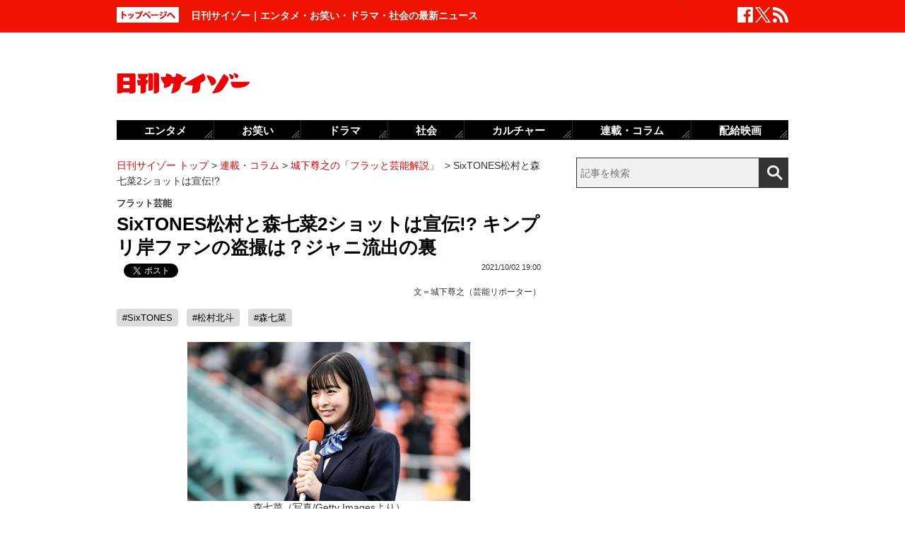

--- FILE ---
content_type: text/html; charset=UTF-8
request_url: https://www.cyzo.com/2021/10/post_292974_entry.html
body_size: 13188
content:
	<!DOCTYPE html PUBLIC "-//W3C//DTD XHTML 1.0 Transitional//EN" "http://www.w3.org/TR/xhtml1/DTD/xhtml1-transitional.dtd">
<html xmlns="http://www.w3.org/1999/xhtml" xml:lang="ja" lang="ja">
<head>
<meta http-equiv="Content-Type" content="text/html; charset=UTF-8" />
<meta http-equiv="Content-Security-Policy" content="upgrade-insecure-requests">
<!--seo-->
<link rel="canonical" href="https://www.cyzo.com/2021/10/post_292974_entry.html"><link rel="amphtml" href="https://www.cyzo.com/2021/10/post_292974_entry.html/amp"><link rel="prerender" href="https://www.cyzo.com/2021/10/post_292937_entry.html" /><link rel="preload" as="image" href="/wp-content/uploads/2021/09/morinana_getty_tl-400x225.jpg"><meta name="robots" content="noindex,nofollow" />
<link rel="shortcut icon" href="https://www.cyzo.com/wp-content/themes/cyzo/img/favicon.ico">
<title>SixTONES松村と森七菜2ショットは宣伝!? キンプリ岸ファンの盗撮は？ジャニ流出の裏｜日刊サイゾー </title>
<meta name="keywords" content="SixTONES,松村北斗,森七菜" />
<meta name="description" content="　ベテラン芸能リポーターの城下尊之氏が、とかくあおり・あおられがちな芸能ニュースをフラットな目線で、おちついて解説！――今年2月に公開された映画『ライアー×ライアー』で共演したSixTONESの松村北斗と森七菜の2ショット写真がネットに出回り、熱愛疑惑ではないかと騒がれました。結局、映画撮影中..." />
<meta property="fb:app_id" content="2477539739155256" />
<meta property="og:locale" content="ja_JP" />
<meta property="og:type" content="article" />
<meta property="og:title" content="SixTONES松村と森七菜2ショットは宣伝!? キンプリ岸ファンの盗撮は？ジャニ流出の裏" />
<meta property="og:description" content="　ベテラン芸能リポーターの城下尊之氏が、とかくあおり・あおられがちな芸能ニュースをフラットな目線で、おちついて解説！――今年2月に公開された映画『ライアー×ライアー』で共演したSixTONESの松村北斗と森七菜の2ショット写真がネットに出回り、熱愛疑惑ではないかと騒がれました。結局、映画撮影中..." />
<meta property="og:url" content="https://www.cyzo.com/2021/10/post_292974_entry.html" />
<meta property="og:site_name" content="日刊サイゾー" />
<meta property="og:image" content="https://www.cyzo.com/wp-content/uploads/2021/09/morinana_getty_tl.jpg" />
<meta property="og:image:alt" content="Kokugakuin University Kugayama v Maehara - 98th All Japan High School Soccer Tournament">
<meta property="og:image:width" content="512" />
<meta property="og:image:height" content="288" />
<meta property="article:publisher" content="https://www.facebook.com/dailycyzo/" />
<meta property="article:section" content="連載・コラム" />
<meta property="article:modified_time" content="2021-10-02T15:14:45+00:00" />
<meta property="article:published_time" content="2021-10-02T19:00:47+00:00" />
<meta name="twitter:card" content="summary_large_image" />
<meta name="twitter:site" content="@cyzo" />
<meta name="twitter:title" content="SixTONES松村と森七菜2ショットは宣伝!? キンプリ岸ファンの盗撮は？ジャニ流出の裏" />
<meta name="twitter:description" content="　ベテラン芸能リポーターの城下尊之氏が、とかくあおり・あおられがちな芸能ニュースをフラットな目線で、おちついて解説！――今年2月に公開された映画『ライアー×ライアー』で共演したSixTONESの松村北斗と森七菜の2ショット写真がネットに出回り、熱愛疑惑ではないかと騒がれました。結局、映画撮影中..." />
<meta name="twitter:image" content="https://www.cyzo.com/wp-content/uploads/2021/09/morinana_getty_tl.jpg" />
<meta name="twitter:creator" content="@cyzo" />
<link rel="alternate" type="application/atom+xml" title="Atom" href="https://www.cyzo.com/atom.xml" />
<script type='application/ld+json'>{"@context":"https:\/\/schema.org","@graph":[{"@type":"Organization","@id":"https:\/\/www.cyzo.com#organization","name":"\u65e5\u520a\u30b5\u30a4\u30be\u30fc ","url":"https:\/\/www.cyzo.com","sameAs":["https:\/\/www.facebook.com\/dailycyzo","https:\/\/twitter.com\/cyzo"],"logo":[{"url":"https:\/\/www.cyzo.com\/wp-content\/themes\/cyzo\/img\/icon_schema_400_60.png","width":400,"height":60,"caption":"\u65e5\u520a\u30b5\u30a4\u30be\u30fc ","@type":"ImageObject","@id":"https:\/\/www.cyzo.com#logo"}],"image":[{"url":"https:\/\/www.cyzo.com\/wp-content\/themes\/cyzo\/img\/icon_schema_400_60.png","width":400,"height":60,"caption":"\u65e5\u520a\u30b5\u30a4\u30be\u30fc ","@type":"ImageObject","@id":"https:\/\/www.cyzo.com#logo"}]},{"@type":"WebSite","@id":"https:\/\/www.cyzo.com\/#website","name":"\u65e5\u520a\u30b5\u30a4\u30be\u30fc ","url":"https:\/\/www.cyzo.com","description":"\u8996\u70b9\u3092\u30ea\u30cb\u30e5\u30fc\u30a2\u30eb\u3059\u308b\u60c5\u5831\u8a8c\u300c\u30b5\u30a4\u30be\u30fc\u300d\u306e\u516c\u5f0f\u30d6\u30ed\u30b0\u3002\u5df7\u9593\u3067\u8a71\u984c\u306e\u30cb\u30e5\u30fc\u30b9\u306b\u72ec\u81ea\u306a\u8996\u70b9\u3067\u65ac\u308a\u8fbc\u3080\u3002\u30de\u30b9\u30b3\u30df\u696d\u754c\u4eba\u304c\u6700\u3082\u6ce8\u76ee\u3059\u308b\u3001\u4e8b\u60c5\u901a\u30a6\u30a7\u30d6\u30de\u30ac\u30b8\u30f3\u3002","publisher":{"@id":"https:\/\/www.cyzo.com#organization"},"potentialAction":{"@type":"SearchAction","target":"https:\/\/www.cyzo.com\/?s={search_term_string}","query-input":"required name=search_term_string"}},{"@type":["NewsArticle"],"@id":"https:\/\/www.cyzo.com\/2021\/10\/post_292974_entry.html#newsarticle","headline":"SixTONES\u677e\u6751\u3068\u68ee\u4e03\u83dc2\u30b7\u30e7\u30c3\u30c8\u306f\u5ba3\u4f1d!? \u30ad\u30f3\u30d7\u30ea\u5cb8\u30d5\u30a1\u30f3\u306e\u76d7\u64ae\u306f\uff1f\u30b8\u30e3\u30cb\u6d41\u51fa\u306e\u88cf\uff5c\u65e5\u520a\u30b5\u30a4\u30be\u30fc ","datePublished":"2021-10-02T19:00:47+00:00","dateModified":"2021-10-02T15:14:45+00:00","keywords":"SixTONES,\u677e\u6751\u5317\u6597,\u68ee\u4e03\u83dc","mainEntityOfPage":{"@id":"https:\/\/www.cyzo.com\/2021\/10\/post_292974_entry.html#webpage"},"isPartOf":{"@id":"https:\/\/www.cyzo.com\/2021\/10\/post_292974_entry.html#webpage"},"image":{"@id":"https:\/\/www.cyzo.com\/2021\/10\/post_292974_entry.html#primaryimage"},"publisher":{"@id":"https:\/\/www.cyzo.com#organization"},"author":{"@id":"https:\/\/www.cyzo.com\/#\/schema\/person\/292974"}},{"@type":["webpage"],"@id":"https:\/\/www.cyzo.com\/2021\/10\/post_292974_entry.html#webpage","url":"https:\/\/www.cyzo.com\/2021\/10\/post_292974_entry.html","inLanguage":"ja-JP","name":"SixTONES\u677e\u6751\u3068\u68ee\u4e03\u83dc2\u30b7\u30e7\u30c3\u30c8\u306f\u5ba3\u4f1d!? \u30ad\u30f3\u30d7\u30ea\u5cb8\u30d5\u30a1\u30f3\u306e\u76d7\u64ae\u306f\uff1f\u30b8\u30e3\u30cb\u6d41\u51fa\u306e\u88cf\uff5c\u65e5\u520a\u30b5\u30a4\u30be\u30fc ","datePublished":"2021-10-02T19:00:47+00:00","dateModified":"2021-10-02T15:14:45+00:00","description":"\u3000\u30d9\u30c6\u30e9\u30f3\u82b8\u80fd\u30ea\u30dd\u30fc\u30bf\u30fc\u306e\u57ce\u4e0b\u5c0a\u4e4b\u6c0f\u304c\u3001\u3068\u304b\u304f\u3042\u304a\u308a\u30fb\u3042\u304a\u3089\u308c\u304c\u3061\u306a\u82b8\u80fd\u30cb\u30e5\u30fc\u30b9\u3092\u30d5\u30e9\u30c3\u30c8\u306a\u76ee\u7dda\u3067\u3001\u304a\u3061\u3064\u3044\u3066\u89e3\u8aac\uff01\u2015\u2015\u4eca\u5e742\u6708\u306b\u516c\u958b\u3055\u308c\u305f\u6620\u753b\u300e\u30e9\u30a4\u30a2\u30fc\u00d7\u30e9\u30a4\u30a2\u30fc\u300f\u3067\u5171\u6f14\u3057\u305fSixTONES\u306e\u677e\u6751\u5317\u6597\u3068\u68ee\u4e03\u83dc\u306e2\u30b7\u30e7\u30c3\u30c8\u5199\u771f\u304c\u30cd\u30c3\u30c8\u306b\u51fa\u56de\u308a\u3001\u71b1\u611b\u7591\u60d1\u3067\u306f\u306a\u3044\u304b\u3068\u9a12\u304c\u308c\u307e\u3057\u305f\u3002\u7d50\u5c40\u3001\u6620\u753b\u64ae\u5f71\u4e2d...","isPartOf":{"@id":"https:\/\/www.cyzo.com#website"},"breadcrumb":{"@id":"https:\/\/www.cyzo.com\/2021\/10\/post_292974_entry.html#breadcrumb"},"primaryImageOfPage":{"@id":"https:\/\/www.cyzo.com\/2021\/10\/post_292974_entry.html#primaryimage"}},{"@type":["ImageObject"],"@id":"https:\/\/www.cyzo.com\/2021\/10\/post_292974_entry.html#primaryimage","url":"https:\/\/www.cyzo.com\/wp-content\/uploads\/2021\/09\/morinana_getty_tl.jpg","width":512,"height":288},{"@type":["Person"],"@id":"https:\/\/www.cyzo.com\/#\/schema\/person\/292974","name":"\u57ce\u4e0b\u5c0a\u4e4b\uff08\u82b8\u80fd\u30ea\u30dd\u30fc\u30bf\u30fc\uff09","image":{"@type":"ImageObject","@id":"https:\/\/www.cyzo.com#authorlogo","url":"https:\/\/www.cyzo.com\/wp-content\/uploads\/2021\/03\/shiroshita.jpg","caption":"\u57ce\u4e0b\u5c0a\u4e4b\uff08\u82b8\u80fd\u30ea\u30dd\u30fc\u30bf\u30fc\uff09"},"description":"\u7acb\u6559\u5927\u5b66\u5728\u5b66\u6642\u304b\u3089\u3001\u30b5\u30f3\u30b1\u30a4\u65b0\u805e\u3067\u30a2\u30eb\u30d0\u30a4\u30c8\u3092\u884c\u3063\u3066\u3044\u305f\u7d4c\u7def\u304b\u3089\u3001\u5352\u696d\u5f8c\u3001\u30b5\u30f3\u30b1\u30a4\u30b9\u30dd\u30fc\u30c4\u3078\u5165\u793e\u3002\u30b9\u30dd\u30fc\u30c4\u7d19\u6587\u5316\u90e8\u8a18\u8005\u3068\u306a\u3063\u305f\u521d\u65e5\u3067\u898b\u7fd2\u3044\u7d4c\u9a13\u3082\u306a\u3044\u3046\u3061\u306b\u3001\u4ed6\u306b\u5927\u304d\u306a\u4e8b\u4ef6\u304c\u3042\u3063\u305f\u305f\u3081\u3001\u300c\uff08\u6545\uff09\u6797\u5bb6\u4e09\u5e73\u3055\u3093\u3001\u5927\u75c5\u304b\u3089\u5fa9\u5e30\uff01\u300d\u3068\u3044\u3046\u5927\u4e8b\u306a\u73fe\u5834\u3092\u4efb\u3055\u308c\u305f\u3002\u9000\u793e\u5f8c\u306f\u3001TBS\u300e\u5965\u69d88\u6642\u534a\u3067\u3059\u300f\u306e\u30c7\u30b9\u30af\u62c5\u5f53\u3068\u3057\u3066\u52e4\u52d9\u3057\u3001\u305d\u306e\u5f8c\u3001\u82b8\u80fd\u30ea\u30dd\u30fc\u30bf\u30fc\u306b\u8ee2\u8eab\u3057\u3001\u73fe\u5728\u306b\u81f3\u308b\u3002\u72ec\u81ea\u306b\u8eab\u306b\u3064\u3051\u3066\u304d\u305f\u53d6\u6750\u80fd\u529b\u3001\u30d6\u30ec\u30fc\u30f3\u306e\u4f5c\u308a\u65b9\u7b49\u304b\u3089\u3001\u82b8\u80fd\u754c\u306e\u88cf\u8a71\u3092\u4ea4\u3048\u305f\u3001\u697d\u3057\u3044\u5473\u4ed8\u3051\u3067\u8a71\u3059\u3002","url":"https:\/\/www.cyzo.com\/authorinfo\/shiroshita","sameAs":["http:\/\/www.tenderpro.net\/talent\/takayuki-shiroshita"]},{"@type":"BreadcrumbList","@id":"https:\/\/www.cyzo.com\/2021\/10\/post_292974_entry.html#breadcrumb","itemListElement":[[{"@type":"ListItem","position":1,"item":{"@type":"WebPage","@id":"https:\/\/www.cyzo.com","url":"https:\/\/www.cyzo.com","name":"HOME"}},{"@type":"ListItem","position":2,"item":{"@type":"WebPage","@id":"https:\/\/www.cyzo.com\/category\/cat8","url":"https:\/\/www.cyzo.com\/category\/cat8","name":"\u9023\u8f09\u30fb\u30b3\u30e9\u30e0"}},{"@type":"ListItem","position":3,"item":{"@type":"WebPage","@id":"https:\/\/www.cyzo.com\/category\/cat8\/flatgeinou","url":"https:\/\/www.cyzo.com\/category\/cat8\/flatgeinou","name":"\u57ce\u4e0b\u5c0a\u4e4b\u306e\u300c\u30d5\u30e9\u30c3\u3068\u82b8\u80fd\u89e3\u8aac\u300d"}},{"@type":"ListItem","position":4,"item":{"@type":"WebPage","@id":"https:\/\/www.cyzo.com\/2021\/10\/post_292974_entry.html","url":"https:\/\/www.cyzo.com\/2021\/10\/post_292974_entry.html","name":"SixTONES\u677e\u6751\u3068\u68ee\u4e03\u83dc2\u30b7\u30e7\u30c3\u30c8\u306f\u5ba3\u4f1d!?"}}]]}]}</script>
<link rel='stylesheet' id='common-style-css'  href='https://www.cyzo.com/wp-content/themes/cyzo/pc/style.css?ver=20240918' type='text/css' media='all' />
<script async src="https://securepubads.g.doubleclick.net/tag/js/gpt.js"></script>
<script>
  window.googletag = window.googletag || {cmd: []};
  googletag.cmd.push(function() {
	googletag.defineSlot('/264850499/ncz_pc_header', [728, 90], 'div-gpt-ad-1641451383554-0').addService(googletag.pubads());
	googletag.defineSlot('/264850499/ncz_pc_side01', [300, 600], 'div-gpt-ad-1641451510910-0').addService(googletag.pubads());
	googletag.defineSlot('/264850499/ncz_pc_side02', [[300, 600], 'fluid', [300, 250]], 'div-gpt-ad-1713770838763-0').addService(googletag.pubads());
	googletag.defineSlot('/264850499/ncz_pc_side03', [[300, 250], [300, 600], 'fluid'], 'div-gpt-ad-1713771090116-0').addService(googletag.pubads());
	googletag.defineSlot('/264850499/ncz_pc_side04', [300, 600], 'div-gpt-ad-1716363976531-0').addService(googletag.pubads());
	googletag.defineSlot('/264850499/ncz_pc_entry_bottom', ['fluid', [600, 280]], 'div-gpt-ad-1713771011848-0').addService(googletag.pubads());
	googletag.defineSlot('/264850499/ncz_pc_in-article01', [[600, 280], 'fluid'], 'div-gpt-ad-1655789499283-0').addService(googletag.pubads());
	googletag.defineSlot('/264850499/ncz_pc_in-article02', [[600, 280], 'fluid'], 'div-gpt-ad-1659601150927-0').addService(googletag.pubads());
    googletag.pubads().enableSingleRequest();
    googletag.enableServices();
  });
</script>


<script>window.dataLayer = window.dataLayer || [];dataLayer.push({"is_adsense":"1"})</script>
</head>
<body id="page-cat8" class="">

<div id="ticker"><div id="ticker-inner"><div id="ticker-in" class="pkg">
	<div id="ticker-top" data-ga_cat="fixNavi" data-ga_act="topBtn" data-ga_lab="back_to_top">
		<a href="https://www.cyzo.com"><img src="https://www.cyzo.com/wp-content/themes/cyzo/pc/img/ticker/ticker_totoppage.gif" alt="トップページへ" width="88" height="22" class="photo-over" /></a>
	</div>
			<div id="headText">日刊サイゾー｜エンタメ・お笑い・ドラマ・社会の最新ニュース</div>
		<ul id="ticker-sns" data-ga_cat="ticker-sns">
		<li data-ga_act="facebook" data-ga_lab="sns_facebook"><a href="https://www.facebook.com/dailycyzo" target="_blank" rel="nofollow"><img src="https://www.cyzo.com/wp-content/themes/cyzo/pc/img/ticker/ticker_sns_facebook_white.png" alt="facebook" width="22" height="22" class="photo-over"></a></li>
		<li data-ga_act="twitter" data-ga_lab="sns_twitter"><a href="https://twitter.com/cyzo" target="_blank" rel="nofollow"><img src="https://www.cyzo.com/wp-content/themes/cyzo/pc/img/ticker/ticker_sns_x_white.png" alt="x" width="22" height="22" class="photo-over"></a></li>
		<li data-ga_act="feed" data-ga_lab="sns_feed"><a href="/index.xml" rel="nofollow"><img src="https://www.cyzo.com/wp-content/themes/cyzo/pc/img/ticker/ticker_sns_feed_white.png" alt="feed" width="22" height="22" class="photo-over"></a></li>
	</ul>
</div></div></div>

<div id="container" class="clearfix">
	<div id="container-inner">
		<div id="header" class="pkg">
			<div id="header-name" data-ga_cat="logo" data-ga_lab="logo"><a href="https://www.cyzo.com" target="_top"><img src="https://www.cyzo.com/wp-content/themes/cyzo/pc/img/title_logo_v2.gif" alt="日刊サイゾー" width="188" height="30" class="photo-over" /></a></div>
			<div id="header-banner"><!--pc_header_banner_adsense-->
<div id='div-gpt-ad-1641451383554-0' style='min-width: 728px; min-height: 90px;'>
</div></div>
		</div>
				<div id="content">
			<div id="content-inner">
									<div id="alpha">
					<div id="alpha-inner">
									<div id="pankuzu" data-ga_cat="pankuzu"><span data-ga_lab="pankuzu_home"><a href="https://www.cyzo.com"><span>日刊サイゾー トップ</span></a></span>&nbsp;&gt;&nbsp;<span data-ga_lab="pankuzu_1"><a href="https://www.cyzo.com/category/cat8"><span>連載・コラム</span></a></span>&nbsp;&gt;&nbsp;<span data-ga_lab="pankuzu_2"><a href="https://www.cyzo.com/category/cat8/flatgeinou"><span>城下尊之の「フラッと芸能解説」</span></a></span> <span>&nbsp;&gt;&nbsp;</span><span><span>SixTONES松村と森七菜2ショットは宣伝!?</span></span></div><div class="entry-detail pkg" id="entry-292974">
	
			<div class="entry-sub">フラット芸能</div>
		
	<h1 class="entry-title" data-ga_cat="post_title" data-ga_lab="single_title">SixTONES松村と森七菜2ショットは宣伝!? キンプリ岸ファンの盗撮は？ジャニ流出の裏</h1>
	<div id="fb-root"></div>
<script>(function(d, s, id) {
var js, fjs = d.getElementsByTagName(s)[0];
if (d.getElementById(id)) {return;}
js = d.createElement(s); js.id = id;
js.src = "//connect.facebook.net/ja_JP/all.js#xfbml=1&appId=241460749246675";
fjs.parentNode.insertBefore(js, fjs);
}(document, 'script', 'facebook-jssdk'));</script>
<ul class="snsBt pkg">
 <li class="facebook">
 	<div class="fb-like" data-href="https://www.cyzo.com/2021/10/post_292974_entry.html" data-send="false" data-width="105" data-layout="button_count" data-show-faces="false"></div>
 </li>
 <li class="twitter"> 
<a href="https://twitter.com/share"
   class="twitter-share-button"
   data-url="https://www.cyzo.com/2021/10/post_292974_entry.html"
   data-text="SixTONES松村と森七菜2ショットは宣伝!? キンプリ岸ファンの盗撮は？ジャニ流出の裏"
   data-count="horizontal"
   data-via="cyzo"
   data-lang="ja">Tweet</a>
<script async src="https://platform.twitter.com/widgets.js" charset="utf-8"></script>
 </li>
 <li class="hatebu">
 <a href="https://b.hatena.ne.jp/entry/https://www.cyzo.com/2021/10/post_292974_entry.html" class="hatena-bookmark-button" data-hatena-bookmark-title="SixTONES松村と森七菜2ショットは宣伝!? キンプリ岸ファンの盗撮は？ジャニ流出の裏" data-hatena-bookmark-layout="standard" title="このエントリーをはてなブックマークに追加"><img src="https://b.st-hatena.com/images/entry-button/button-only.gif" alt="このエントリーをはてなブックマークに追加" width="20" height="20" style="border: none;" /></a><script type="text/javascript" src="https://b.st-hatena.com/js/bookmark_button.js" charset="utf-8" async="async"></script>
 </li>
</ul>
  	<div class="entry-date">
		<div class="published"><span content="2021-10-02T19:00:47+09:00" class="date_text">2021/10/02 19:00</span></div>
	</div>
		<div class="edited_author" itemscope itemtype="https://schema.org/Person">文＝<span><a href="https://www.cyzo.com/authorinfo/shiroshita" rel="tag">城下尊之（芸能リポーター）</a></span></div>
		 <h4 class="entry-key" data-ga_cat="post_tags" data-ga_lab="post_tags"><a href="https://www.cyzo.com/tag/sixtones" rel="tag">#SixTONES</a> <a href="https://www.cyzo.com/tag/%e6%9d%be%e6%9d%91%e5%8c%97%e6%96%97" rel="tag">#松村北斗</a> <a href="https://www.cyzo.com/tag/%e6%a3%ae%e4%b8%83%e8%8f%9c" rel="tag">#森七菜</a></h4>
		
	<div class="entry-body pkg">
		<figure class="wp-caption aligncenter"><img src="/wp-content/uploads/2021/09/morinana_getty_tl-400x225.jpg" alt="SixTONES松村と森七菜2ショットは宣伝!? キンプリ岸ファンの盗撮は？ジャニ流出の裏の画像1" width="400" height="225" /><figcaption class="wp-caption-text">森七菜（写真/Getty Imagesより）</figcaption></figure>
<p>　ベテラン芸能リポーターの城下尊之氏が、とかくあおり・あおられがちな芸能ニュースをフラットな目線で、おちついて解説！</p>
<p>――今年2月に公開された映画『ライアー×ライアー』で共演したSixTONESの松村北斗と森七菜の2ショット写真がネットに出回り、熱愛疑惑ではないかと騒がれました。結局、映画撮影中のメイキング素材が流出したとして製作側が謝罪しましたが、どうして流出しちゃったんでしょう？</p>
<p>　写真が出回ったのは、9月8日にDVD &amp;Blu-rayが発売した直後というタイミング。これは宣伝ですね。時々こういうことはあります。2010年、福山雅治さんと小西真奈美さんが結婚するのではないかと、一部週刊誌が報じたことがありました。小西さんが親しい人に招待状を送ったという話でした。その記事が載った週刊誌が発売される前日、小西さんが出演した映画のPRイベントがあり、記事の早刷りを見た報道陣が小西さんのコメントを取ろうと大勢駆けつけたんです。</p>
<p>――つまり、マスコミを集めるために熱愛疑惑を流したということ？</p><div style="margin-bottom:0;margin-top:1.4em;"><!--pc_in_article01_adsense-->
<div id='div-gpt-ad-1655789499283-0' style='min-width: 600px; min-height: 280px;'>
</div></div>
<p>　そうです。映画の宣伝関係者がわざとその情報を流したんです。ただのPRイベントでは、よほど人気者でない限りマスコミは集まりません。でも、そういう熱愛疑惑があればとりあえず集まるじゃないですか。結局、招待状は誕生日パーティのものだったようで、小西さんは結婚を否定しましたが、それを報じるときに必ず、映画のタイトルも併せて掲載されます。それを狙ったわけです。</p>
<p>――確かに、スルーされるよりマシですね。</p>
<p>　時々そういうことをやるんです。ウワサや2ショット写真をわざと流す。週刊誌はネタ元は絶対言わないので、「わざと流した」なんてバレません。あまりいい手法ではないかもしれないけど、こうしたケースはよくあります。</p>
<p>――ジャニーズの流出事件でいうと、最近、9月に幕を閉じたKing &amp; Princeの全国ツアーのリハーサルの様子を撮影されたとされる映像がネットに流れました。King &amp; Princeの岸優太のファンと見られるアカウントがSNSで公開したとされていますが、これは関係者が盗撮したということですよね。</p><div style="margin-bottom:0;margin-top:1.4em;"><!--pc_entry_in_paragraph01_adsense-->
<div id='div-gpt-ad-1659601150927-0' style='min-width: 600px; min-height: 280px;'>
</div></div>
<p>　そうですね。これは内部の人が盗撮していますね。こういった盗撮映像や写真が流れるのは、それを「買いたい」というファンがいるから。昔はコンサート会場の近くにテキ屋さんが出て、盗撮写真がたくさん売られていました。ジャニーズ事務所が取り締まりを厳しくしたため、今では会場近くで売られることはほとんどありませんが、それでもまだネットに流せば喜ぶ人がいる。流した本人は話題になってアクセス数が稼げます。</p>
<p>――関係者による盗撮ということで、事務所の管理姿勢が問われますね。</p>
<p>　管理、監視を徹底することは現実的には不可能ですね。コンサートには事務所社員だけでなく、アルバイトも含め外部スタッフがたくさん出入りしています。スタッフ全員の持ち物検査をするわけにいきません。あからさまに撮影していたら注意するでしょうけど、ちょっとスマホをいじったくらいじゃ、「メール打ってたんです」と言われたらそれ以上追及できません。リハーサルの音が鳴っている中では、シャッター音も聞こえませんし、手の打ちようがない。</p>
<p>――こうした問題が起きないように、逆に撮影を自由にするという手もありますよね。海外アーティストのライブでは公演中の撮影がOKな場合も結構あるようです。</p>
<p>　ジャニーズはタレントの肖像権に関して特に厳しいので、撮影を自由にするのは難しいでしょうね。しかし、そんなジャニーズの掟を覆したのが、タッキーこと滝沢秀明さん。引退前、最後の単独公演で事前に使い捨てカメラを配布。ファンへの最後のサービスとして特別に撮影を解禁しました。しかも近くで撮影できるように会場を一周まわって、ファンの「こっち見てー」という声に応えていたんです。ファンはビックリしていました。</p>
<p>――そんなことがあったんですか。さすがタッキー。タッキーの時代になって、これから変わってくることもあるかもしれないですね！</p>
</p>	
											<div class="authorinfo">
								<div class="image"><img src="/wp-content/themes/cyzo/img/1x1.trans.gif" class="lozad" data-src="/wp-content/uploads/2021/03/shiroshita-128x128.jpg" width="128" height="128" alt="城下尊之（芸能リポーター）" /></div>
								<div class="info">
			  <p class="authorinfoTitle"><a href="https://www.cyzo.com/authorinfo/shiroshita" rel="tag">城下尊之（芸能リポーター）</a></p>
			  
			  				  <p class="description">立教大学在学時から、サンケイ新聞でアルバイトを行っていた経緯から、卒業後、サンケイスポーツへ入社。スポーツ紙文化部記者となった初日で見習い経験もないうちに、他に大きな事件があったため、「（故）林家三平さん、大病から復帰！」という大事な現場を任された。退社後は、TBS『奥様8時半です』のデスク担当として勤務し、その後、芸能リポーターに転身し、現在に至る。独自に身につけてきた取材能力、ブレーンの作り方等から、芸能界の裏話を交えた、楽しい味付けで話す。</p>
			  					  				  					  				  					  				  					  				  					  				  	<p class="cf50_authorinfo_site"><a href="http://www.tenderpro.net/talent/takayuki-shiroshita" target="_blank" rel="nofollow" itemprop="sameAs">【プロフィールページ】</a></p>				  				  	<p class="cf50_authorinfo_kana">しろしたたかゆき</p>				  			</div>
		</div>
									<div class="modified">最終更新：<span class="date_text">2021/10/02 19:00</span></div>
		
		<div id="pageNav" class="entryPage" data-ga_cat="pageNav"></div>

					<div class="relation-custom">
				<div class="content-title">関連記事</div>
				<ul class="relation-list">
					<li data-ga_cat="relationList" data-ga_lab="relationList_1"><h3><a href="https://www.cyzo.com/2021/09/post_292330_entry.html">SixTONES・松村北斗と熱愛？森七菜、CM・ドラマ起用で復調気配も新たな逆風</a></h3></li><li data-ga_cat="relationList" data-ga_lab="relationList_2"><h3><a href="https://www.cyzo.com/2021/09/post_292336_entry.html">Snow Man、松村北斗＆森七菜に続いて今度はKing & Prince…「流出」続くジャニーズの現場</a></h3></li><li data-ga_cat="relationList" data-ga_lab="relationList_3"><h3><a href="https://www.cyzo.com/2021/08/post_289616_entry.html">SixTONES松村北斗がついに気づかれた!? “メガネイケメン”ぶりが一般層にも刺さり堂々トレンド入り</a></h3></li><li data-ga_cat="relationList" data-ga_lab="relationList_4"><h3><a href="https://www.cyzo.com/2021/08/post_289389_entry.html">SixTONESジェシーと京本大我が体調不良!?  『Mステ』での“コンディション”にファンから心配の声…</a></h3></li><li data-ga_cat="relationList" data-ga_lab="relationList_5"><h3><a href="https://www.cyzo.com/2021/08/post_288778_entry.html">SixTONES・森本慎太郎の“彼女”がキンプリコンサート見学匂わせ!?　“ペンギン騒動”に続きまた災難！</a></h3></li>				</ul>

				<div id="taboola-below-article-thumbnails-desktop-text"></div>

				<div id="relationBottomAD">
									</div>
			</div><!--.relation-custom-->
		
			</div><!-- entry-body -->

	<div class="pat30 pab30">
		<!--pc_entry_title_bottom_area2_adsense-->
<div id='div-gpt-ad-1713771011848-0' style='min-width: 600px; min-height: 280px;'>
</div>	</div>

	

	<div id="taboola-below-article-thumbnails-desktop"></div>

	<div class="pat30">
			</div>

		
	
	
	
	<div class="entrylist-topbt" data-ga_cat="goPageTop" data-ga_lab="goPageTop"><a href="#top"><img src="https://www.cyzo.com/wp-content/themes/cyzo/pc/img/pagetop_bt.gif" alt="ページ上部へ戻る" width="147" height="18" class="photo-over"></a></div>

</div><!--.entry-detail-->
			<!--alpha--></div></div>
					
									<div id="beta">
	<div id="beta-inner">
		<div id="ticker-search" class="rmodule" data-ga_cat="search" data-ga_lab="search_icon">
			<form class="search" action="https://www.cyzo.com/"><!--
				--><input type="text" placeholder="記事を検索" class="textbox" name="s" id="searchtext" value="" /><!--
				--><input id="searchsubmit" class="button" type="submit" value=""></form>
		</div>
		<div class="rmodule">
			<!--pc_side_1_adsense-->
<div id='div-gpt-ad-1641451510910-0' style='min-width: 300px; min-height: 600px;'>
</div>		</div>

		<!-- 人気記事ランキング -->
				<div class="rmodule" id="entryRankingSide" data-ga_cat="sideRank">
			<div class="rmodule-title crown">
				<h3 class="rmodule-title_text">サイゾー人気記事ランキング<span class="rm-arrow" data-ga_act="more" data-ga_lab="sideRank_more"><a href="/ranking20.html">すべて見る</a></span></h3>
			</div>
			<div id="entryRankingInner" class="show_cat">

								<input type="radio" name="entryRanking" id="switchCat" checked="checked">
				<input type="radio" name="entryRanking" id="switchAll" >

				<ul id="rankTabList">
					<li id="tabCat" data-ga_act="switchCat" data-ga_lab="sideRank_switchCat">
						<label for="switchCat">連載・コラム</label>
					</li>
					<li id="tabAll" data-ga_act="switchAll" data-ga_lab="sideRank_switchAll">
						<label for="switchAll">総合</label>
					</li>
				</ul>
				
				<div id="rankingContents">
										<ul id="rankCat" class="rmodule-entryrank">
																					<li class="rm-rank1" data-ga_act="rm-cat-rank1" data-ga_lab="sideRank_cat_1"><span><a href='https://www.cyzo.com/2022/02/post_303721_entry.html'>岸田政権の目玉法案責任者に女性問題</a></span></li>
																												<li class="rm-rank2" data-ga_act="rm-cat-rank2" data-ga_lab="sideRank_cat_2"><span><a href='https://www.cyzo.com/2024/09/post_371647_entry.html'>小泉進次郎に特大ブーメラン</a></span></li>
																												<li class="rm-rank3" data-ga_act="rm-cat-rank3" data-ga_lab="sideRank_cat_3"><span><a href='https://www.cyzo.com/2024/07/post_369441_entry.html'>楽天、ナンバー2不倫スキャンダル</a></span></li>
																												<li class="rm-rank4" data-ga_act="rm-cat-rank4" data-ga_lab="sideRank_cat_4"><span><a href='https://www.cyzo.com/2024/12/post_374133_entry.html'>真田広之が俳優養成学校設立の野望</a></span></li>
																												<li class="rm-rank5" data-ga_act="rm-cat-rank5" data-ga_lab="sideRank_cat_5"><span><a href='https://www.cyzo.com/2012/11/post_11850_entry.html'>ロリコンはやっぱり永遠にロリコンだった……のか？『改訂版　ロリコン大全集』</a></span></li>
																												<li class="rm-rank6" data-ga_act="rm-cat-rank6" data-ga_lab="sideRank_cat_6"><span><a href='https://www.cyzo.com/2015/07/post_22661_entry.html'>“伝説のアイドル”田中陽子が登場</a></span></li>
																												<li class="rm-rank7" data-ga_act="rm-cat-rank7" data-ga_lab="sideRank_cat_7"><span><a href='https://www.cyzo.com/2024/12/post_374050_entry.html'>美人社長の知られざる素顔</a></span></li>
																												<li class="rm-rank8" data-ga_act="rm-cat-rank8" data-ga_lab="sideRank_cat_8"><span><a href='https://www.cyzo.com/2023/05/post_345710_entry.html'>井口昇流フェティシズムを追求した映画</a></span></li>
																												<li class="rm-rank9" data-ga_act="rm-cat-rank9" data-ga_lab="sideRank_cat_9"><span><a href='https://www.cyzo.com/2022/03/post_304873_entry.html'>少女性的虐待の元大富豪エプスタインの共犯者</a></span></li>
																												<li class="rm-rank10" data-ga_act="rm-cat-rank10" data-ga_lab="sideRank_cat_10"><span><a href='https://www.cyzo.com/2024/11/post_373328_entry.html'>松本人志　まずは「NGKで漫才」か？</a></span></li>
																		</ul>
										<ul id="rankAll" class="rmodule-entryrank">
																					<li class="rm-rank1" data-ga_act="rm-all-rank1" data-ga_lab="sideRank_all_1"><span><a href='https://www.cyzo.com/2016/04/post_27791_entry.html'>山瀬まみを追い出したNHKの愚策</a></span></li>
																												<li class="rm-rank2" data-ga_act="rm-all-rank2" data-ga_lab="sideRank_all_2"><span><a href='https://www.cyzo.com/2023/09/post_356470_entry.html'>柴咲コウのプロフ「年齢非公開」</a></span></li>
																												<li class="rm-rank3" data-ga_act="rm-all-rank3" data-ga_lab="sideRank_all_3"><span><a href='https://www.cyzo.com/2023/05/post_345124_entry.html'>ジャニーズ性加害問題におけるテレ朝の“罪”</a></span></li>
																												<li class="rm-rank4" data-ga_act="rm-all-rank4" data-ga_lab="sideRank_all_4"><span><a href='https://www.cyzo.com/2015/07/post_23180_entry.html'>AKB48起用した女性誌が休刊</a></span></li>
																												<li class="rm-rank5" data-ga_act="rm-all-rank5" data-ga_lab="sideRank_all_5"><span><a href='https://www.cyzo.com/2022/11/post_328199_entry.html'>長澤まさみベッドシーン称賛の理由</a></span></li>
																												<li class="rm-rank6" data-ga_act="rm-all-rank6" data-ga_lab="sideRank_all_6"><span><a href='https://www.cyzo.com/2016/08/post_29320_entry.html'>香取がアパレルブランド立ち上げ？</a></span></li>
																												<li class="rm-rank7" data-ga_act="rm-all-rank7" data-ga_lab="sideRank_all_7"><span><a href='https://www.cyzo.com/2016/09/post_29583_entry.html'>高畑裕太、謎の不起訴釈放に騒然</a></span></li>
																												<li class="rm-rank8" data-ga_act="rm-all-rank8" data-ga_lab="sideRank_all_8"><span><a href='https://www.cyzo.com/2025/02/post_374439_entry.html'>サイトリニューアルのお知らせ</a></span></li>
																												<li class="rm-rank9" data-ga_act="rm-all-rank9" data-ga_lab="sideRank_all_9"><span><a href='https://www.cyzo.com/2024/09/post_370990_entry.html'>篠田麻里子、イメージ回復からほど遠い現在地</a></span></li>
																												<li class="rm-rank10" data-ga_act="rm-all-rank10" data-ga_lab="sideRank_all_10"><span><a href='https://www.cyzo.com/2024/08/post_369950_entry.html'>せいやZOOM騒動「ソロではなく見せ合いっこ」</a></span></li>
																																																																																																																																																				</ul>
														</div><!-- #rankingContents -->

			</div><!-- #entryRankingInner -->
			<div id="entryRankingUpdateTime">12:20更新</div>
		</div><!-- #entryRankingSwitchTab -->

		<div class="rmodule rectangle" id="ad_rB">
			<!--pc_side_2_adsense-->
<div id='div-gpt-ad-1713770838763-0' style='min-width: 300px; min-height: 250px;'>
</div>		</div>

			<div class="rmodule" data-ga_cat="headIchioshi">
				<div class="rmodule-title balloon">
					<p>特集</p>
				</div>
				<div class="ent-reco-left"><p class="top-reco-catch" data-ga_act="title" data-ga_lab="headIchioshi_txt"><a href="https://www.cyzo.com/category/cat15/dorama">【秋ドラマ、NHK大河、朝ドラ】大好評「忖度0レビュー」全話更新！</a></p></div><div class="top-reco-photo" data-ga_act="photo" data-ga_lab="headIchioshi_img"><a href="https://www.cyzo.com/category/cat15/dorama"><img src="/wp-content/themes/cyzo/img/1x1.trans.gif" data-src="/wp-content/uploads/2023/08/HashimotoKanna2020_eyecatch-128x128.jpg" alt="写真" width="73" height="73" class="photo-over lozad" /></a></div>			</div>
			<div class="rmodule" data-ga_cat="headTokusyu">
				<div class="rmodule-title balloon">
					<p>インタビュー</p>
				</div>
				<div class="ent-reco-left"><p class="top-reco-catch" data-ga_act="title" data-ga_lab="headTokusyu_txt"><a href="https://www.cyzo.com/2024/11/post_373868_entry.html">50歳を迎えたオートレーサー森且行に密着　大怪我から奇跡の復活ドキュメンタリー</a></p></div><div class="top-reco-photo" data-ga_act="photo" data-ga_lab="headTokusyu_img"><a href="https://www.cyzo.com/2024/11/post_373868_entry.html"><img src="/wp-content/themes/cyzo/img/1x1.trans.gif" data-src="/wp-content/uploads/2024/11/morimasayuki-sub3-128x128.jpg" alt="写真" width="73" height="73" class="photo-over lozad" /></a></div>			</div>
						<div class="rmodule" data-ga_cat="sideTalk">
				<div class="rmodule-title balloon">
					<p>イチオシ記事</p>
				</div>
																			<article class="integrated_recommend">
							<a href="https://www.cyzo.com/2025/01/post_374413_entry.html">
								<img src="https://www.cyzo.com/wp-content/uploads/2025/01/a9595ca12fcee66c9caffb29308fb4a0.jpg" width="450" height="300" alt="お笑いトリオ・鬼ヶ島解散？投票アプリ「TIPSTAR」がファン交流イベント開催" loading="lazy">
								<div class="text">
									<div class="title">お笑いトリオ・鬼ヶ島解散？投票アプリ「TIPSTAR」がファン交流イベント開催</div>
								</div>
							</a>
						</article>
																									<div class="ent-reco-left">
							<p class="top-reco-catch">
								<a href="https://www.cyzo.com/2024/12/post_374050_entry.html">斎藤元彦兵庫県知事「公職選挙法違反疑惑」に揺れる美人社長の知られざる素顔</a>
							</p>
						</div>
						<div class="top-reco-photo">
							<a href="https://www.cyzo.com/2024/12/post_374050_entry.html">
								<img src="https://www.cyzo.com/wp-content/uploads/2024/02/videocamera-GettyImages-128x128.jpg" alt="斎藤元彦兵庫県知事「公職選挙法違反疑惑」に揺れる美人社長の知られざる素顔" width="73" height="73" class="photo-over lozad" loading="lazy">
							</a>
						</div>
																									<div class="ent-reco-left">
							<p class="top-reco-catch">
								<a href="https://www.cyzo.com/2024/12/post_374035_entry.html">『M-1グランプリ』ワイルドカード投票最終日　TVer「いいね」ランキングTOP30！</a>
							</p>
						</div>
						<div class="top-reco-photo">
							<a href="https://www.cyzo.com/2024/12/post_374035_entry.html">
								<img src="https://www.cyzo.com/wp-content/uploads/2023/12/ac-tv231228-128x128.jpg" alt="『M-1グランプリ』ワイルドカード投票最終日　TVer「いいね」ランキングTOP30！" width="73" height="73" class="photo-over lozad" loading="lazy">
							</a>
						</div>
																									<div class="ent-reco-left">
							<p class="top-reco-catch">
								<a href="https://www.cyzo.com/2024/11/post_373868_entry.html">50歳を迎えたオートレーサー森且行に密着　大怪我から奇跡の復活ドキュメンタリー</a>
							</p>
						</div>
						<div class="top-reco-photo">
							<a href="https://www.cyzo.com/2024/11/post_373868_entry.html">
								<img src="https://www.cyzo.com/wp-content/uploads/2024/11/morimasayuki-sub3-128x128.jpg" alt="50歳を迎えたオートレーサー森且行に密着　大怪我から奇跡の復活ドキュメンタリー" width="73" height="73" class="photo-over lozad" loading="lazy">
							</a>
						</div>
																	</div>

				
		
		<div class="rmodule rectangle" id="ad_rC">
			<!--pc_side_3_adsense-->
<div id='div-gpt-ad-1713771090116-0' style='min-width: 300px; min-height: 250px;'>
</div>		</div>

		<div class="rmodule" id="cyzoReviews" data-ga_cat="cyzoReview">
			<div class="rmodule-title balloon">
				<p>配給映画<span class="rm-arrow" data-ga_act="more" data-ga_lab="cyzoReview_more"></span></p>
			</div>
			<div class="cyzoReview"><div class="reviewPhoto" data-ga_act="photo" data-ga_lab="cyzoReview_img_1"><a class="lozad" href="https://karajishi-kamen.jp/" data-background-image="/wp-content/uploads/2024/02/liongirl_600_200.jpg"></a></div></div><div class="cyzoReview"><div class="reviewPhoto" data-ga_act="photo" data-ga_lab="cyzoReview_img_2"><a class="lozad" href="https://harawata-ikenie.com/" data-background-image="/wp-content/uploads/2024/02/akuwata_600200banner.jpg"></a></div></div><div class="cyzoReview"><div class="reviewPhoto" data-ga_act="photo" data-ga_lab="cyzoReview_img_3"><a class="lozad" href="https://deathtrap-movie.com/" data-background-image="/wp-content/uploads/2024/02/deathtrap_cyzo_600_200.jpg"></a></div></div><div class="cyzoReview"><div class="reviewPhoto" data-ga_act="photo" data-ga_lab="cyzoReview_img_4"><a class="lozad" href="https://extreme-film.com/" data-background-image="/wp-content/uploads/2022/03/extrm_600_2001.jpg"></a></div></div>		</div>

		<div class="rmodule" id="ad_rD">
			<!--pc_side_4_adsense-->
<div id='div-gpt-ad-1716363976531-0' style='min-width: 300px; min-height: 600px;'>
</div>		</div>
		
		<div class="rmodule">
	<a href="https://cyzo.co.jp/publicity/?utm_source=cyzo&utm_medium=banner_pc&utm_campaign=publicity" target="_blank"><img src="/wp-content/uploads/2021/12/pub_300.jpg" width="300" height="300"></a>
</div>
		<!-- rmodule -->
		
			
	</div>
<!-- beta --></div>							<!-- content --></div></div>
  		
	<!-- container --></div></div>

	
	<div id="globalNav" class="pkg">
		<ul id="glnavi" data-ga_cat="gloNavi"><li id="glnavi-bt1" data-ga_act="エンタメ" data-ga_lab="glnavi:エンタメ"><a href="https://www.cyzo.com/category/cat15">エンタメ</a><ul class="subnavi"><li><a href="https://www.cyzo.com/category/cat15/dorama">ドラマ</a></li><li><a href="https://www.cyzo.com/category/cat15/idol">アイドル</a><ul><li><a href="https://www.cyzo.com/category/cat15/idol/starto">STARTO（旧ジャニーズ）</a></li><li><a href="https://www.cyzo.com/category/cat15/idol/akb48">AKB・坂道系</a></li></ul></li><li><a href="https://www.cyzo.com/category/cat15/youtuber">YouTuber</a></li><li><a href="https://www.cyzo.com/category/cat15/cat13">スポーツ</a></li></ul></li><li id="glnavi-bt2" data-ga_act="お笑い" data-ga_lab="glnavi:お笑い"><a href="/category/cat15/variety">お笑い</a></li><li id="glnavi-bt3" data-ga_act="ドラマ" data-ga_lab="glnavi:ドラマ"><a href="https://www.cyzo.com/category/cat15/dorama">ドラマ</a></li><li id="glnavi-bt4" data-ga_act="社会" data-ga_lab="glnavi:社会"><a href="https://www.cyzo.com/category/cat14">社会</a><ul class="subnavi"><li><a href="https://www.cyzo.com/category/cat14/media">メディア</a></li><li><a href="https://www.cyzo.com/category/cat14/incident">事件</a></li><li><a href="https://www.cyzo.com/category/cat14/political">政治・経済</a></li><li><a href="https://www.cyzo.com/category/cat14/technology">テクノロジー</a></li></ul></li><li id="glnavi-bt5" data-ga_act="カルチャー" data-ga_lab="glnavi:カルチャー"><a href="https://www.cyzo.com/category/cat12">カルチャー</a><ul class="subnavi"><li><a href="https://www.cyzo.com/category/cat12/music">音楽</a></li><li><a href="https://www.cyzo.com/category/cat12/cat24">本・マンガ</a></li><li><a href="https://www.cyzo.com/category/cat12/cinema">映画</a></li><li><a href="https://www.cyzo.com/category/cat12/gourmet">グルメ</a></li></ul></li><li id="glnavi-bt6" data-ga_act="連載" data-ga_lab="glnavi:連載"><a href="https://www.cyzo.com/category/cat8">連載・コラム</a></li><li id="glnavi-bt7" data-ga_act="配給映画" data-ga_lab="glnavi:配給映画"><a href="https://www.cyzo.com/category/film">配給映画</a></li></ul>	</div>
		<div id="footer">
		<div id="footer-inner">
			<div id="footer-cont" class="pkg">
				<div class="footer-archives">
					<div class="footer-title" data-ga_lab="footer_about"><a href="/about.html">日刊サイゾーとは</a></div>
					<div class="footer-title" data-ga_lab="footer_about"><a href="/backnumber">バックナンバー</a></div>
					<div class="footer-title" data-ga_lab="footer_about"><a href="/authors">著者一覧</a></div>
					<div class="footer-title" data-ga_lab="footer_contact"><a href="/contact">情報提供／記事に関するお問い合わせ</a></div>
					<div class="footer-title" data-ga_lab="footer_contact_ad"><a href="/contact/adindex.html">広告に関するお問い合わせ</a></div>
					<div class="footer-title" data-ga_lab="footer_contact_publicity"><a href="https://cyzo.co.jp/publicity/" >プレスリリース掲載について</a></div>
								  <!-- footer-archives --></div>
				    <div class="footer-about" data-ga_cat="footer_about" >
                    <div class="footer-title" data-ga_lab="footer_cojp"><a href="/company.html">会社概要</a></div>
                    <div class="footer-title" data-ga_lab="footer_privacy"><a href="/privacy.html">個人情報保護方針</a></div>
                    <div class="footer-title" data-ga_lab="footer_privacy_cookie"><a href="/privacy.html#cookie_title">Cookieポリシー</a></div>
                    <div class="footer-title" data-ga_lab="footer_unei"><a href="/unei">株式会社サイゾー運営サイト</a></div>
				<!-- footer-about --></div>
								<div class="clr"><hr /></div>
			</div>
			<!-- footer-cont -->
			<div id="footer-member">
				copyright &copy; cyzo inc. all right reserved.
			</div>
			<!-- footer-member -->
			<div class="viewChanege">
				<p>表示切替：<span id="resetViewCookie">スマートフォン版</span> | パソコン版</p>
			</div>
			<div class="clr"><hr /></div>
		</div>
		<!-- footer-inner -->
	<!-- footer --></div>
<script type='text/javascript' src='/wp-content/themes/cyzo/pc/js/jquery-1.7.1.min.js'></script>
<script type='text/javascript' src='https://cdn.jsdelivr.net/npm/lozad/dist/lozad.min.js'></script>
<script type='text/javascript' src='https://www.cyzo.com/wp-content/themes/cyzo/pc/js/site.js?ver=20230124'></script>
<script>const observer=lozad();observer.observe();$(window).on('load',function(){observer.observe();});</script>
<script type="text/javascript">
  window._taboola = window._taboola || [];
  _taboola.push({flush: true});
</script>

<noscript><iframe src="//www.googletagmanager.com/ns.html?id=GTM-JJ9H" height="0" width="0" style="display:none;visibility:hidden"></iframe></noscript>
<script>(function(w,d,s,l,i){w[l]=w[l]||[];w[l].push({'gtm.start':new Date().getTime(),event:'gtm.js'});var f=d.getElementsByTagName(s)[0],j=d.createElement(s),dl=l!='dataLayer'?'&l='+l:'';j.async=true;j.src='//www.googletagmanager.com/gtm.js?id='+i+dl;f.parentNode.insertBefore(j,f);})(window,document,'script','dataLayer','GTM-JJ9H');</script>
</body>
</html>	

--- FILE ---
content_type: text/html; charset=utf-8
request_url: https://www.google.com/recaptcha/api2/aframe
body_size: 266
content:
<!DOCTYPE HTML><html><head><meta http-equiv="content-type" content="text/html; charset=UTF-8"></head><body><script nonce="ZP7OIJlffvHS_aFi2wyyig">/** Anti-fraud and anti-abuse applications only. See google.com/recaptcha */ try{var clients={'sodar':'https://pagead2.googlesyndication.com/pagead/sodar?'};window.addEventListener("message",function(a){try{if(a.source===window.parent){var b=JSON.parse(a.data);var c=clients[b['id']];if(c){var d=document.createElement('img');d.src=c+b['params']+'&rc='+(localStorage.getItem("rc::a")?sessionStorage.getItem("rc::b"):"");window.document.body.appendChild(d);sessionStorage.setItem("rc::e",parseInt(sessionStorage.getItem("rc::e")||0)+1);localStorage.setItem("rc::h",'1764906017947');}}}catch(b){}});window.parent.postMessage("_grecaptcha_ready", "*");}catch(b){}</script></body></html>

--- FILE ---
content_type: application/javascript; charset=utf-8
request_url: https://fundingchoicesmessages.google.com/f/AGSKWxUSAhrdsypjF_AnN5bKf_MS2_k5w1Hrp7B2beS2rg4Vnf-FRC2SQ5xTfCCQxLYABLvaYMlYyQ-6v95t4DNDpGoAfG9TSNkWP1B4UcTCFSpDMGPgKFsH4f6u4yPnUDqP_y2y-BH_g4qROlK1iE6JL4TBgYTbFdUVe7jHzAN1xgOIKuZJg-mXUd34qaWN/_/easyads./loadad.aspx?/ad/homepage?=akiba_ads_/js_ad_utf8.
body_size: -1290
content:
window['61c01c35-ec52-43d9-aa93-55c0dab9c8a1'] = true;